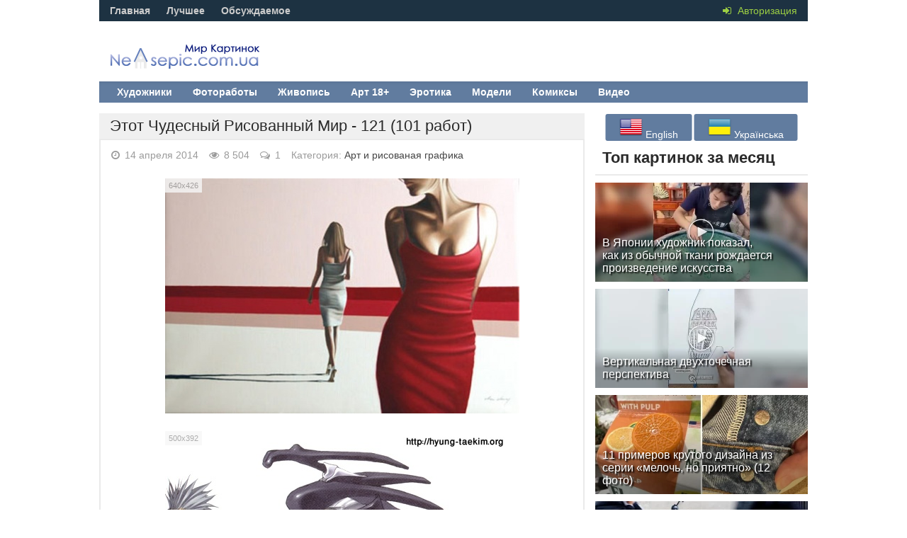

--- FILE ---
content_type: text/css
request_url: https://nevsepic.com.ua/templates/nevsepic/style/styles.css?v29
body_size: 9296
content:
@import "reset-settings.css" all;
.c1-item img, .c2-item img, .c3-item img, .s-img img, .top-img img, .rel-img img {
	width: 100%;
	min-height: 100%;
}
h1, h2, h3, .navigatorus a, .nav-label, .s-title, .s-desc, .ct-title span, .side-box-title, .top-title, .vote-title, .nav-item li:first-child a, .rel-title, .comm-title, .related-title, .add-com-but {
	font-family: Roboto, Helvetica, Arial, sans-serif;
	font-weight: 500;
}
.custom-box img, .custom-box a, .add-link, .show-login, .top-menu a, .ct-text, .main-menu a, .s-img, .s-title span, .top-img img, .top-title, .rel-img img, .rel-title, .add-com-but, button, .all-negative {
	transition: all .5s;
}
/* KARKAS
----------------------------------------------- */
.all-wrap {
	height: auto;
	width: 1000px;
	position: relative;
	margin: 0px auto;
}
.headus-wrap {
	width: 100%;
	position: relative;
}
.headus-wrap:before, .headus-wrap:after {
	content: "";
	width: 100%;
	position: absolute;
	left: 0;
	z-index: 50;
}
.headus-wrap:before {
	top: 0;
	background-color: #1d3242;
	height: 30px;
}
.head-font {
	color: #444
}
.vote-wrap {
	padding: 7px;
}
.headus-wrap:after {
	bottom: 0;
	background-color: #617C9F;
	height: 30px;
	box-shadow: inset 0 5px 10px -10px rgba(0,0,0,0.5);
}
.headus-box, .custom-box, .contentus-box, .bottomus-box, .footerus-box {
	width: 1000px;
	min-width: 320px;
	max-width: 1000px;
	margin: 0 auto;
	position: relative;
	z-index: 100;
}
.headus-box {
	height: 145px;
	z-index: 150;
}
.header_ads {
	max-width:1000px;
	margin:0 auto;
	padding-top:15px;
}
.tops {
	height: 45px;
	margin-bottom: 70px;
}
.navigatorus {
}
.custom-wrap {
	background-color: #FFF;
	width: 100%;
	padding: 5px 0;
}
.contentus-box {
	background-color: #FFF;
	margin: 15px auto;
	padding-right: 300px;
	min-height: 600px;
}
.contentus-left {
	width: 100%;
	float: left;
	padding-right: 15px;
}
.contentus-right {
	width: 300px;
	margin-right: -300px;
	float: right;
	padding-right: 0px;
}
.bottomus-wrap {
	width: 100%;
	background-color: #0996c9;
	padding: 30px 30px 10px 30px;
}
.footerus-wrap {
	width: 100%;
	background-color: #1d3242;
}
.frkl {
	margin: 15px 0 0 0;
	overflow: hidden;
}
.srkl {
	margin: 5 5 15px 0;
}
/* HEADER
----------------------------------------------- */
.logo-box {
	height: 100px;
	width: 300px;
	display: block;
	position: absolute;
	left: 0;
	top: 35px;
	background: url(/templates/nevsepic/images/logo.gif) no-repeat;
	overflow: hidden;
	text-indent: -1000px;
}
.top-custom-box {
	display: inline-block;
	width: 60%;
	height: 90px;
	position: absolute;
	right: 100px;
	top: 60px;
}
.ct-item {
	width: 30%;
	float: right;
	margin-left: 3%;
}
.ct-date {
	font-style: italic;
	color: #fff;
}
.ct-text {
	display: block;
	color: #fff;
}
.ct-title {
	margin: 5px 0 10px 0;
	height: 40px;
	overflow: hidden;
}
.ct-title span {
	font-size: 14px;
	border-bottom: 1px dotted rgba(255,255,255,0.5);
}
.ct-link {
	font-style: italic;
	color: #fff !important;
}
.ct-text:hover {
	color: #76e4fd;
}
.show-login {
	display: inline-block;
	height: 40px;
	line-height: 30px;
	color: #9cce43;
	font-size: 14px;
	cursor: pointer;
	float: right;
	margin-right: 15px;
}
.show-login i {
	margin-right: 5px;
}
.show-login:hover {
	color: #dcfba4;
}
.soci-top {
	display: inline-block;
	margin: 5px 15px 0 15px;
	float: right;
}
.soci-top a {
	display: inline-block;
	float: left;
	margin: 0 5px;
}
.soci-top a img {
	display: block;
	width: 23px;
	height: 23px;
	border-radius: 0;
	margin-top: -2px;
}
.soci-top a:hover img {
	transform: scale(1.1);
}
.top-menu {
	float: left;
	line-height: 10px;
	padding-top: 10px;
}
.top-menu li {
	padding: 0 5px;
	display: inline-block;
	margin-left: 10px;
		font-size: 14px;
/*	text-transform: capitalize;*/
	font-weight: bold;
padding-bottom: 4px;
}
.top-menu li:last-child {
	padding-right: 0;
}
.top-menu a {
	color: #ccc;
	text-decoration: none;
}
.top-menu li a.active                {
border-bottom: 3px solid #A0B0C5;padding-bottom: 4px; }

.top-menu a:hover {
	color: #fff;
	text-decoration: none;
}
.top-menu2 {
	
	float: left;
	line-height: 10px;
	padding-top: 10px;
	margin-top: 30px;
margin-left: -302px;
background: rgb(29, 50, 66) none repeat scroll 0% 0%;
border-radius: 5px;
padding: 10px 10px 8px 0px;
opacity: 0.7;
}
.top-menu22 {
	position: absolute;
left: 305px;
top: 5px;
}
.top-menu2 li {

	padding: 0 5px;
	display: inline-block;
	margin-left: 10px;
		font-size: 14px;
/*	text-transform: capitalize;*/
	font-weight: bold;
}

.top-menu2 li a.active                {
border-bottom: 3px solid #A0B0C5;padding-bottom: 3px; }

.top-menu2 a {
	color: #fff;
	text-decoration: none;
}
.top-menu2 a:hover {
	color: #A0B0C5;
	text-decoration: none;
}
.nav-label {
	display: inline-block;
	float: left;
	padding: 0 15px;
	line-height: 30px;
	background-color: #F4DF54;
	font-size: 14px;
	text-transform: capitalize;
	font-weight: bold;
	width: 115px;
}
/* MAIN MENU
----------------------------------------------- */
.main-menu {
	text-align: right;
	float: left;
	display: inline-block;
	margin-left: 10px;
}
.main-menu > li {
	display: inline-block;
	position: relative;
	border-left: 0;
	border-right: 0;
	margin-right: -4px;
}
.main-menu li a {
	display: block;
	line-height: 30px;
	padding: 0 15px;
	color: #fff;
	font-size: 14px;
/*	text-transform: capitalize;*/
	font-weight: bold;
}
.main-menu li a:hover {
	color: #fff;
}
.hidden-menu {
	background-color: #0996c9;
	width: 200px;
	top: 30px;
	left: 0;
	position: absolute;
	z-index: 9999;
	display: none;
	border-radius: 0;
	text-align: left;
}
.hidden-menu li, .hidden-menu li a {
	display: block;
	color: #fff;
	line-height: 30px;
	font-size: 12px;
}
.hidden-menu li {
	border-bottom: 1px dashed #5fb6ef;
}
.hidden-menu li a:hover {
	background-color: #617C9F;
	color: #fff;
}
.menuactive > a, li.menuactive > a:hover, .main-menu > li > a:hover {
	color: #76e4fd !important;
}
.main-menu > li:last-child:after, .show-menu {
	display: none;
}
.submenu:after {
	top: 50%;
	left: 3px;
	border: solid transparent;
	content: " ";
	height: 0;
	width: 0;
	position: absolute;
	pointer-events: none;
	border-color: rgba(255, 255, 255, 0);
	border-top-color: #fff;
	border-width: 4px;
	margin-top: -2px;
}
/* MAIN CUSTOM
----------------------------------------------- */
.c1-item {
	float: left;
	width: 40%;
	height: 300px;
	position: relative;
	overflow: hidden;
}
.c1-text {
	display: block;
	width: 100%;
	height: 100%;
	position: absolute;
	left: 0;
	top: 0;
	background: linear-gradient(to bottom, rgba(0,57,167,0.65) 0%, rgba(0,57,167,0) 100%);
	color: #FFF;
	padding: 30px;
}
.c1-cat {
	display: inline-block;
	background-color: #ffc00c;
	color: #000;
	text-transform: uppercase;
	font-size: 10px;
	padding: 5px 10px;
}
.c1-title {
	margin: 15px 0;
}
.c1-title span {
	font-size: 26px;
	line-height: 40px;
	border-bottom: 1px dotted rgba(255,255,255,0.5);
}
.c1-date {
	font-style: italic;
}
.c2-item {
	float: left;
	width: 30%;
	height: 150px;
	position: relative;
	overflow: hidden;
}
.c2-item img {
	margin-top: -10%;
}
.c2-text {
	display: block;
	width: 100%;
	height: 100%;
	position: absolute;
	left: 0;
	top: 0;
	background: linear-gradient(to bottom, rgba(0,0,0,0.65) 0%, rgba(0,0,0,0) 100%);
	color: #FFF;
	padding: 10px;
}
.c2-cat {
	display: inline-block;
	background-color: #9cce43;
	color: #000;
	text-transform: uppercase;
	font-size: 10px;
	padding: 5px 10px;
}
.c2-title {
	margin: 10px 0;
}
.c2-title span {
	font-size: 16px;
	border-bottom: 1px dotted rgba(255,255,255,0.5);
}
.c2-date {
	font-style: italic;
}
.c3-item {
	float: left;
	width: 20%;
	height: 150px;
	position: relative;
	overflow: hidden;
}
.c3-text {
	display: block;
	width: 100%;
	height: 100%;
	position: absolute;
	left: 0;
	top: 0;
	color: #FFF;
	padding: 10px;
}
.c4-text {
	background-color: rgba(113,29,4,0.5);
}
.c5-text {
	background-color: rgba(237,96,25,0.5);
}
.c6-text {
	background-color: rgba(5,165,223,0.5);
}
.c3-cat {
	display: inline-block;
	background-color: #ffc00c;
	color: #000;
	text-transform: uppercase;
	font-size: 10px;
	padding: 5px 10px;
}
.c3-title {
	margin: 10px 0;
}
.c3-title span {
	font-size: 16px;
	border-bottom: 1px dotted rgba(255,255,255,0.5);
}
.c3-date {
	font-style: italic;
}
.c2-title, .c3-title {
	height: 56px;
	overflow: hidden;
}
.c1-text:hover, .c2-text:hover, .c3-text:hover {
	color: #dcfba4;
}
.c1-item:hover img, .c2-item:hover img, .c3-item:hover img {
	transform: scale(1.1) rotate(-3deg);
}
/* SEARCH LINE
----------------------------------------------- */
.helping-line {
	border-bottom: 2px solid #EAEAEA;
	margin-bottom: 30px;
}
.helping-line > i {
	display: block;
	width: 50px;
	height: 50px;
	background-color: #9cce43;
	color: #FFF;
	text-align: center;
	line-height: 50px;
	float: left;
	font-size: 18px;
}
.add-link {
	display: block;
	font-size: 16px;
	background-color: #617C9F;
	color: #fff;
	text-align: center;
	float: right;
	height: 50px;
	line-height: 50px;
	width: 315px;
}
.add-link i {
	margin-right: 10px;
}
.add-link:hover {
	background-color: #0996c9;
	color: #FFF;
}
.search-wrap {
	position: relative;
float: left;
width: 100%;
margin: 7px;
}
.search-box {
	width: 100%;
	position: relative;
}
.search-box input, .search-box input:focus {
	width: 100%;
	height: 36px;
	line-height: 36px;
	padding: 0 80px 0 0;
	border-radius: 0px;
	background-color: #fff;
	color: #999;
	border: 0px solid #f0f0f0;
	box-shadow: inset 2px 2px 2px 0 rgba(0,0,0,0.0);
	float: right;
}
.search-box button {
	position: absolute;
	right: 0px;
	top: -1px;
	border-radius: 3px;
	padding: 0;
	background-color: #ffc00c;
	color: #444;
	text-align: center
	height: 50px;
	line-height: 50px;
width: 80px;
margin-right: 8px;
}
/* SHORTS
----------------------------------------------- */
.img-center img {text-align:center;}

.short {
	padding-bottom:25px;
	max-width:600px;
}
.shortlink {
	float:left;
	padding:10px;
margin-left: -10px;
margin-top: -7px;
}
.shorttext {
	float:right;
	color: #BDBDBD;
	font-size: 16px;
	text-align:right;
}
.shortcategory {
	float:left;
	color: #BDBDBD;
	font-size: 16px;
	padding-bottom: 15px;
	min-width: 300px;
}
.short a {
	color: #BDBDBD;
}
.short a:hover {
	color: #A0B0C5;
}
.shortrating{
	float:right;
	padding-right:25px;
}
.shortikus {
padding-bottom: 10px;
}
.shortikus.all-negative {
	opacity: 0.5;
}
.shortikus.all-negative:hover {
	opacity: 1;
}
.s-img {
	float: left;
display: block;
border-radius: 5px;
text-align: center;
overflow: hidden;
position: relative;
}
.s-img img {
border-radius: 5px;
width: 600px;
}
.s-img:hover {
	opacity: 1;
}
.s-date {
	display: inline-block;
	background-color: #ffc00c;
	color: #000;
	text-transform: uppercase;
	font-size: 10px;
	padding: 5px 10px;
	position: absolute;
	left: 0;
	top: 0;
	border-radius: 0 0 5px 0;
}
.s-views-short {
	display: inline-block;
	background-color: #ffc00c;
	color: #000;
	text-transform: uppercase;
	font-size: 10px;
	padding: 5px 10px;
	position: absolute;
	right: 0;
	top: 0;
	border-radius: 0px 0px 0px 5px;
}
.s-views-short-related {
    display: inline-block;
    background-color: #FFC00C;
    color: #444;
    text-transform: uppercase;
    font-size: 10px;
    padding: 5px 10px;
    position: absolute;
right: 30px;
top: 20px;
    border-radius: 0px 5px 0px 5px;
}
.s-rating {
	display: inline-block;
	background-color: #9cce43;
	color: #fff;
	font-size: 18px;
	padding: 5px 10px;
	position: absolute;
	right: 0;
	top: 0;
	border-radius: 0px 5px 0px 5px;
}
.s-allow18 {
	background: url('../images/18_50_50_3.png');
	padding: 5px 10px;
	position: absolute;
	left: 25px;
	top: 25px;
	width:50px;
	height:50px;
}
#li-menu {
	color:#FFC00C;
}
.s-full-link {
	display: inline-block;
	background-color: #617C9F;
	color: #fff;
	font-size: 18px;
	padding: 5px 10px;
	border-radius: 5px;
}
.s-comment-link {
	display: inline-block;
	background-color: #FFC00C;
	color: #fff;
	font-size: 18px;
	padding: 5px 10px;
	border-radius: 5px;
}
.shortlink a {
	color: #fff;
	/*background-color: #617C9F;*/
}
.shortlink a:hover {
	color: #fff;
	/*background-color: #A0B0C5;*/
	opacity: 0.7;
}
.s-comment-link a {
	color: #fff;
	background-color: #617C9F;
}
.s-comment-link a:hover {
	color: #fff;
	background-color: #A0B0C5;
}
.s-rating-plus {
	display: inline-block;
	background-color: #9cce43;
	color: #fff;
	font-size: 18px;
	padding: 5px 10px;
	position: absolute;
	left: 0;
	bottom: 0;
}
.s-rating-minus {
	display: inline-block;
	background-color: #F00;
	color: #fff;
	font-size: 18px;
	padding: 5px 10px;
	position: absolute;
	left: 0;
	bottom: 0;
}
.s-rating.s-negative {
	background-color: #ed6037;
}
.s-rating i {
	margin-right: 3px;
}
.s-text {
	width: 100%;
	float: right;
padding-bottom: 10px;
}
.s-title {
	display: block;
}
.s-title span {
	font-size: 28px;
	color: #2A2A2A;
}
.s-title:hover span {
	color: #049bfa
}
.s-info {
	height: 30px;
	line-height: 30px;
	font-size: 12px;
	margin: 5px 0;
}
.s-views, .s-comms {
	display: inline-block;
	float: left;
	color: #8c8c8c;
	font-style: italic;
	margin-right: 15px;
}
.s-info i {
	margin-right: 3px;
	color: #9cce43;
}
.s-desc {
	color: #5c5c5c;
	font-size: 16px;
	line-height: 21px;
}
.s-desc a {
	text-decoration: underline;
	display: block;
	margin-top: 5px;
}
.s-desc a:hover {
	text-decoration: none;
}
.s-text .full-info {
	display: inline-block;
	float: right;
}
.shortikus2 {
	padding-left: 0;
	width: 48.3%;
	display: inline-block;
	vertical-align: top;
	height: 370px;
}
.shortikus2 .s-img {
	height: 250px;
	width: 100%;
	margin-left: 0;
	float: none;
}
.shortikus2 .s-img img {
	width: 100%;
	max-width: 100%;
	margin-left: 0;
}
.shortikus2 .s-text {
	float: none;
	padding-left: 0;
	padding-top: 15px;
}
.shortikus2 .s-title {
	height: 75px;
	overflow: hidden;
}
.shortikus3 {
	margin-left: 2.8%;
}
}
/* SPEEDBAR
----------------------------------------------- */
.separator {
    width: 80px;
    margin: 0 auto;
    color: #dcdcdc;
	clear: both;
	padding-top: 10px;
	padding-bottom: 20px;
}

i.fa.fa-circle {
    padding-right: 10px;
    font-size: 12px;
}
.speedbar {
	font-size: 14px;
	color: #5c5c5c;
	white-space: nowrap;
	overflow: hidden;
	text-overflow: ellipsis;
}
.speedbar i {
	color: #007ac2;
	font-size: 18px;
	margin-right: 5px;
}
.speedbar a:hover {
	text-decoration: underline;
}
/* RIGHT SIDE
----------------------------------------------- */
.side-box-title {
	font-size: 20px;
	padding: 10px;
	padding-left: 20px;
	margin-top: 10px;
	border-bottom: 2px solid #EAEAEA;
	background-color: #f0f0f0;
}
.side-box-cont {

	padding: 10px;
}

#vk_groups, #vk_groups iframe {
	width: 100% !important;
}
/* SEO DESCRIPTION AND BOTTOM
----------------------------------------------- */
.site-desc {
	padding-bottom: 15px;
	font-size: 12px;
	color: #fff;
}
.site-desc h1, .site-desc h2, .site-desc h3 {
	font-size: 18px;
	color: #fff;
	text-transform: uppercase;
	margin-bottom: 10px;
	font-weight: 700;
}
.site-desc h1 span, .site-desc h2 span, .site-desc h3 span {
	color: #ffc00c;
}
.site-desc p {
	margin-bottom: 5px;
	margin-right: 60px;
}
.nav-map {
}
.nav-map-col {
	width: 20%;
	padding-right: 20px;
	float: left;
}
.nav-item {
	display: block;
	margin-bottom: 10px;
}
.nav-item li a {
	color: #fff;
	display: block;
	line-height: 20px;
	font-size: 14px;
}

.nav-item li a:hover {
	text-decoration: underline;
}
/* FOOTER
----------------------------------------------- */
.footerus-box {
	color: #ccc;
	padding: 15px 300px 10px 30px;
}
.footerus-box a {
	color: #9cce43;
	text-decoration: underline;
	font-weight: bold;
}
.footerus-box a:hover {
	color: #9cce43;
	text-decoration: none;
}
.footerus-box p {
	width: 100%;
	color: #ccc;
	margin-bottom: 10px;
}
.counts {
	position: absolute;
	right: 15px;
	top: 25px;
}
.counts li {
	display: inline-block;
	width: 88px;
	height: 31px;
	margin-right: 10px;
}
/* RATING V2
----------------------------------------------- */
/* .full-rating {
	display: inline-block;
	float: right;
	margin-top: 10px;
}
.full-rating > a {
	display: inline-block;
	margin-left: 3px;
}
.full-rating i {
	display: inline-block;
	color: #fff;
	width: 32px;
	text-align: center;
	border: 1px solid #9cce43;
	background-color: #9cce43;
	border-radius: 3px;
	line-height: 29px;
}
.full-rating a:nth-child(3) i {
	color: #fff;
	border: 1px solid #ed6037;
	background-color: #ed6037;
}
.full-rating > span {
	display: inline-block;
	position: relative;
	background-color: #FFF;
	border: 1px solid #617C9F;
	padding: 0 10px;
	border-radius: 3px;
	min-width: 32px;
	margin-right: 7px;
	line-height: 28px;
}
.full-rating > span:after, .full-rating > span:before {
	left: 100%;
	top: 50%;
	border: solid transparent;
	content: " ";
	height: 0;
	width: 0;
	position: absolute;
	pointer-events: none;
}
.full-rating > span:after {
	border-color: rgba(255, 255, 255, 0);
	border-left-color: #fff;
	border-width: 6px;
	margin-top: -6px;
}
.full-rating > span:before {
	border-color: rgba(222, 222, 222, 0);
	border-left-color: #617C9F;
	border-width: 7px;
	margin-top: -7px;
}
.full-rating > span > span {
	color: #94bee6;
}
.full-rating > span > span.ratingzero {
	color: #444444;
}
.full-rating > span > span.ratingtypeplus {
	color: #06b601;
}
.full-rating > span > span.ratingplus {
	color: #06b601;
}
.full-rating > span > span.ratingminus {
	color: red;
}
.frating-stars {
	display: inline-block;
	position: relative;
	top: 3px;
} */


.full-rating {
	display: inline-block;
	float: right;
	margin-top: 11px;
}
.full-rating > a {
	display: inline-block;
	margin-left: 3px;
}
.full-rating i {
	display: inline-block;
	color: #fff;
	width: 32px;
	text-align: center;
	background-color: #9cce43;
	border-radius: 3px;
	line-height: 30px;
}
.full-rating a:nth-child(3) i {
	color: #fff;
	background-color: #ed6037;
}
.full-rating > span {
	/*	display: inline-block;
	position: relative;
	background-color: #FFF;
	border: 1px solid #617C9F;
	padding: 0 10px;
	border-radius: 3px;
	min-width: 32px;
	margin-right: 7px;
	line-height: 28px;*/
	padding-left: 8px;
}
.full-rating > span:after, .full-rating > span:before {
	left: 100%;
	top: 50%;
	border: solid transparent;
	content: " ";
	height: 0;
	width: 0;
	position: absolute;
	pointer-events: none;
}
.full-rating > span:after {
	border-color: rgba(255, 255, 255, 0);
	border-left-color: #fff;
	border-width: 6px;
	margin-top: -6px;
}
.full-rating > span:before {
	border-color: rgba(222, 222, 222, 0);
	border-left-color: #617C9F;
	border-width: 7px;
	margin-top: -7px;
}
.full-rating > span > span {
	color: #94bee6;
}
.full-rating > span > span.ratingzero {
	/*color: #444444;*/
	margin-left: -17px;
	opacity: 0;
}
.full-rating > span > span.ratingtypeplus {
	color: #06b601;
}
.full-rating > span > span.ratingplus {
	color: #008000;
}
.full-rating > span > span.ratingminus {
	color: red;
}
.frating-stars {
	display: inline-block;
	position: relative;
	top: 3px;
}

/* FULL STORY
----------------------------------------------- */
.f-page-top {
	/* padding-top: 5px;
*/
}
.f-page-head {
	padding: 5px 5px 5px 15px;
	border-bottom: 2px solid #EAEAEA;
	background-color: #f0f0f0;
	display: inline-block;
	width: 100%;
}
.f-page-title {
	position: relative;
	float: left;
}
.f-page-title h1 {
	font-size: 22px;
	margin: 0px 0px 0px;
	font-family: "Arial", Arial, sans-serif;
}
.f-page-rating {
	float: right;
	font-size: 26px;
	margin-top: -3px;
}
.full-subinfo {
	height: 30px;
	line-height: 29px;
	position: relative;
	font-size: 14px;
	margin-bottom: 15px;
	margin-top: -4px;
}
.f-top-info {
	padding-top: 8px;
	margin-bottom: 0;
	border-left: 2px solid #EAEAEA;
	border-right: 2px solid #EAEAEA;
	padding-left: 15px;
}
.full-date, .full-comms {
	display: inline-block;
	float: left;
	color: #9b9b9b;
}
.full-date i, .full-comms i {
	margin-right: 3px;
}
.full-comms {
	margin-left: 15px;
}
.full-share {
	display: inline-block;
	float: left;
	height: 30px;
	position: relative;
}
.full-info {
	font-size: 14px;
	border-top: 2px solid #EAEAEA;
	padding-top: 10px;
	margin-left: -15px;
	margin-right: -15px;
	padding-left: 10px;
}
.full-info > div {
	display: inline-block;
	float: left;
	margin-right: 5px;
	height: 30px;
	line-height: 30px;
}
.full-info i {
	color: #617C9F;
	margin-right: 5px;
	border: 1px solid #617C9F;
	border-radius: 3px;
	width: 30px;
	text-align: center;
	line-height: 28px;
}
.full-info2 i {
	color: #617C9F;
	margin-right: 5px;
	border: 0px solid #617C9F;
	border-radius: 3px;
	width: 30px;
	text-align: center;
	line-height: 28px;
	font-size: 18px;
}
.f-compl, .f-edit {
	float: right !important;
	color: #444;
}
.full-info a {
	color: #444;
}
.full-text embed, .full-text object, .full-text video, .full-text iframe, .full-text frame {
	width: 100% !important;
	height: 400px;
}
.full-text {
	color: #5C5C5C;
	font-size: 17px;
	font-family: "Arial", Arial, sans-serif;
	border-left: 2px solid #EAEAEA;
	border-right: 2px solid #EAEAEA;
	border-bottom: 2px solid #EAEAEA;
	padding: 15px 15px 10px 15px;
}
.full-text img {

	max-width: 100%;
	text-align: center;
}
.full-text h2, .full-text h3 {
	font-size: 20px;
}
.full-text h4, .full-text h5 {
	font-size: 18px;
}
.full-text p {
	margin-bottom: 15px;
}
.full-text ul, .full-text ol, .full-text h2, .full-text h3, .full-text h4, .full-text h5 {
	margin: 0;
}
.full-text ul li {
	list-style: disc;
	margin-left: 40px;
}
.full-text ol {
	counter-reset: li;
	padding: 0;
	list-style: none;
	margin-left: 25px;
}
.full-text ol li {
	position: relative;
	margin: 0 0 5px 0;
	padding-left: 30px;
	min-height: 20px;
}
.full-text ol li:before {
	content: counter(li);
	counter-increment: li;
	font-size: 11px;
	position: absolute;
	top: 0px;
	left: 0;
	width: 20px;
	height: 20px;
	line-height: 20px;
	text-align: center;
	color: #fff;
	background: #617C9F;
	font-weight: bold;
	border-radius: 50%;
}
.full-text table {
	width: 100%;
	text-align: left;
}
.full-text table tr td {
	padding: 10px;
	border: 1px solid #ccc;
	font-size: 12px;
}
.full-text table tr:nth-child(1) {
	background-color: #617C9F !important;
	color: #FFF;
	font-size: 14px !important;
}
.full-text table tr:nth-child(2n+1) {
	background-color: #f9f9f9;
}
.dcont {
	border: 1px solid #e3e3e3;
	padding: 0 15px 15px 15px;
	margin: 20px 0;
	line-height: 20px;
}
.polltitle {
	display: block;
	padding: 5px 15px;
	margin: 0 -15px 15px -15px;
	font-size: 18px;
	background-color: #f5f5f5;
	line-height: normal;
}
.full-taglist {
	margin: 10px 0 20px 0;
	font-size: 11px;
}
.full-taglist-t {
	margin-bottom: 5px;
	font-weight: bold;
}
.full-taglist a:hover {
	text-decoration: underline;
}
.full-nav {
	text-align: center;
	margin-bottom: 20px;
}
.full-nav a {
	color: #06c;
	text-decoration: none;
}
.full-nav a:hover {
	color: #06c;
	text-decoration: underline;
}
.full-nav-pages {
	margin: 0 15px;
}
.full-nav-pages span, .full-nav-pages a {
	display: inline-block;
	margin: 0 5px;
}
.ratingplus {
	color: green;
}
.ratingminus {
	color: red;
}
.footer18 {
    background: url(https://nevseoboi.com.ua/templates/nnevseoboi/images/18ico.png) no-repeat;
    height: 32px;
    font-size: 14px;
    left: 100px;
}
.footer18text {
    padding-left: 30px;
    padding-top: 4px;
    display: inline-block;
}

/* RELATED
----------------------------------------------- */
.related-wrap {
	margin: 15px 0;
}
.related-wrap2 {
	width: 100%;
	margin: 0px 0px 15px 0px;
}
.related-title {
	font-size: 24px;
}
.related-box {
	margin-right: -40px;
}
.rel-item {
	display: block;
	padding: 10px 10px 0 105px;
	float: left;
	width: 33%;
	height: 80px;
}
.top-item {
	display: block;
	padding: 10px 10px 0 105px;
	float: left;
	width: 100%;
	height: 80px;
}
.rel-img {
	float: left;
	width: 105px;
	height: 70px;
	margin-left: -105px;
	overflow: hidden;
}
.rel-text {
	float: right;
	width: 100%;
	padding-left: 10px;
	color: #CCEAEE;
	text-shadow: 2px 2px 2px #000;
}
.rel-title {
	color: #fff;
	font-size: 16px;
}
.rel-item:hover .rel-title {
	color: #fff;
}
.rel-item:hover img {
	transform: scale(1.05);
	border-radius: 6px;
}
.rel-item, .rel-item {
	padding: 20px 30px 10px 0;
	position: relative;
	height: 200px;
}
.top-item {
	padding: 0px 0px 10px 0;
	position: relative;
	height: 150px;
}
.rel-item .rel-img, .rel-item .rel-img, .top-item .rel-img {
	float: none;
	width: 100%;
	height: 100%;
	margin-left: 0;
}
.rel-item .rel-text, .rel-item .rel-text {
	float: none;
	padding: 10px;
	margin-bottom: 10px;
	color: #fff;
	background: linear-gradient(to top, rgba(0, 0, 0, 0.35) 50%, transparent 100%) repeat scroll 0% 0%;
	position: absolute;
	left: 0;
	bottom: 0;
	right: 30px;
	width: auto;
}
.top-item .rel-text {
	float: none;
	padding: 10px;
	margin-bottom: 10px;
	color: #fff;
	background: linear-gradient(to top, rgba(0, 0, 0, 0.35) 50%, transparent 100%) repeat scroll 0% 0%;
	position: absolute;
	left: 0;
	bottom: 0;
	right: 0px;
	width: auto;
	/* border-radius: 5px; */
}
.rel-item .rel-title, .rel-item .rel-title, .top-item .rel-title {
	color: #fff;
	font-size: 16px;
}
/* COMMENTS
----------------------------------------------- */
.comments-wrap {
}
.comm-title {
	margin: 10px 10px 5px;
	font-size: 24px;
	border-bottom: 4px solid #B6B6B6;
}
.comm-number {
	font-size: 24px;
	color: #008000;
}
.comm-item {
	padding: 10px 10px 10px 90px;
	border-bottom: 1px solid #EDEDED;
}
.comm-left {
	float: left;
	margin-left: -80px;
	width: 75px;
margin-top: 5px;
}
.comm-right {
	float: right;
	width: 100%;
}

.comm-av img {
	width: 100%;
	min-height: 100%;
	border-radius: 5px;
}
.comm-group-mark {
	padding: 3px;
	text-align: center;
	font-size: 10px;
	font-weight: normal !important;
	margin-top: 5px;
	background-color: #f0f0f0;
	color: #444;
	overflow: hidden;
}
.comm-admin {
	background-color: #d60505;
	color: #fff;
}
.comm-admin span, .comm-jour span {
	color: #fff !important;
}
.comm-jour {
	background-color: #1ca101;
	color: #fff;
}
.comm-user {
	background-color: #309;
	color: #fff;
}
.comm-top-info {
	height: 20px;
	line-height: 20px;
}
.comm-id, .comm-author, .comm-author-guest, .comm-date {
	float: left;
	color: #CECECE;
	font-size: 10px;
	display: inline-block;
	margin-left: 10px;
}
.comm-author {
	font-size: 16px;
	font-weight: bold;
	color: #617C9F;
}
.comm-author a {
	color: #617C9F;
}
.comm-author:after {
	content: "";
	width: 7px;
	height: 7px;
	border-radius: 50%;
	display: inline-block;
	margin-left: 7px;
	background-color: #888;
	position: relative;
	top: -2px;
}
.status-online:after {
	background-color: #3C0;
}
.comm-author-guest {
	font-size: 16px;
	font-weight: bold;
	color: #617C9F;
}
.comm-author-guest a {
	color: #617C9F;
}
.comm-author-guest:after {
	content: "";
	width: 0px;
	height: 0px;
	border-radius: 50%;
	display: inline-block;
	margin-left: 7px;
	background-color: none;
	position: relative;
	top: -2px;
}
.status-online:after {
	background-color: #3C0;
}
.comm-text {
	min-height: 47px;
	padding: 5px 0px;
	margin: 5px 10px 5px;
	color: #333;
	font-size: 17px;
	line-height: 1.3;
}
.signature {
	font: italic 11px Georgia, "Times New Roman", Times, serif;
	padding: 10px 0;
	border-top: 1px dashed #e3e3e3;
}
.comm-bottom-info {
	color: #9B9B9B;
}
.comm-bottom-info ul {
	text-align: right;
}
.comm-bottom-info ul li {
	display: inline-block;
	margin-left: 10px;
}
.comm-bottom-info ul li a {
	font-size: 15px;
	color: #CECECE;
}
.comm-bottom-info ul li:first-child {
	float: left;
}
.comm-bottom-info ul li:first-child img {
	margin-right: 5px;
}
.comm-author a:hover, .comm-bottom-info ul li a:hover {
	text-decoration: underline;
}
.comm-rate {
	float: right;
	position: relative;
	line-height: 26px;
	border-radius: 3px;
}
.comm-rate span.ratingtypeplusminus {
	display: block;
	padding: 0 30px;
	background-color: #fff;
	color: #444;
	font-weight: bold;
	background: linear-gradient(to bottom, #fff 0%, #f0f0f0 100%);
}
.comm-rate a {
	display: block;
	width: 22px;
	height: 22px;
	position: absolute;
	top: 2px;
	left: 2px;
	text-align: center;
	line-height: 22px;
	font-size: 18px;
	background-color: #61b804;
	color: #fff;
	border-radius: 3px;
	background: linear-gradient(to bottom, #97d624 0%, #7cbc0a 100%);
}
.comm-rate a:last-child {
	left: auto;
	right: 2px;
	line-height: 20px;
	background-color: #ec000b;
	background: linear-gradient(to bottom, #ff3019 0%, #cf0404 100%);
}
.comm-rate a:hover {
	opacity: 0.7;
}
.comm-rate > span > span.ratingzero {
	color: #444444;
}
.comm-rate > span > span.ratingtypeplus {
	color: #06b601;
}
.comm-rate > span > span.ratingplus {
	color: green;
}
.comm-rate > span > span.ratingminus {
	color: red;
}
.pos-comm {
	background-color: #e5f7e5;
}
.neg-comm {
	background-color: #f7e5e6;
}
.add-com {
	padding: 15px 0;
}
.add-com-but {
	display: inline-block;
	font-size: 18px;
	padding: 0 15px;
	text-align: center;
	text-transform: uppercase;
	border-radius: 0px;
	line-height: 40px;
	cursor: pointer;
	background-color: #617C9F;
	color: #fff;
}
.add-com-but:hover {
	background-color: #0996c9;
	color: #FFF;
}
#addcform {
	display: none;
	margin: 20px 0;
}
.mass_comments_action {
	height: 1%;
	text-align: right;
	padding: 5px 15px;
	background-color: #f6f6f6;
	margin: 20px 0 0 0;
}
.mass_comments_action .bbcodes {
	margin-bottom: 0
}
/* GO TOP BUTTON */
.gotop {
	position: fixed;
	width: 40px;
	height: 40px;
	right: 0px;
	bottom: 0px;
	display: block;
	background: url('../images/gotop.png') no-repeat;
	z-index: 9998;
	display: none;
	opacity: 0.8;
}
/* LOGIN
----------------------------------------------- */
.overlay {
	display: none;
	position: fixed;
	top: 0;
	bottom: 0;
	right: 0;
	left: 0;
	z-index: 8888;
	width: 100%;
	height: 100%;
	background-color: rgba(0,0,0,0.7);
}
.overlay-close {
	cursor: pointer;
	position: absolute;
	right: 5px;
	top: 8px;
	width: 30px;
	height: 30px;
	color: #ec3204;
	font-size: 24px !important;
	text-align: center;
	line-height: 30px !important;
}
#loginbox {
	background: #fff;
	width: 320px;
	margin-left: -160px;
	min-height: 150px;
	overflow: hidden;
	position: absolute;
	z-index: 9999;
	left: 50%;
	top: 20%;
	line-height: normal;
	border-radius: 3px;
}
.login-title, .log-register, .login-avatar {
	background-color: #f5f5f5;
	padding: 15px 20px;
	font-size: 16px;
	position: relative;
}
.login-form ul {
	padding: 20px;
}
.login-form li {
	margin-bottom: 20px;
}
.login-form ul li label {
	display: inline-block;
	margin-bottom: 5px;
}
.login-form ul li input {
	display: block;
	height: 40px;
	line-height: 40px;
	border-radius: 3px;
	border: 1px solid #e3e3e3;
	width: 100%;
	padding: 0 10px;
}
.login-form ul li a {
	float: right;
}
.log-check {
	padding: 0 20px;
	line-height: 40px;
	margin-bottom: 20px;
}
.log-check input, .log-check label {
	float: left;
	display: inline-block;
	font-size: 10px;
}
.log-check input {
	display: none;
}
.log-check input + label:before {
	width: 20px;
	height: 20px;
	margin-right: 5px;
	cursor: pointer;
	border-radius: 3px;
	border: 1px solid #e3e3e3;
	content: "";
	float: left;
	position: relative;
	top: 8px;
}
.log-check input:checked + label:before {
	background-color: #D80306;
}
.log-check button {
	float: right;
}
.log-register, .login-avatar {
	display: block;
	background-color: #0996c9;
	color: #fff !important;
	text-align: center;
}
.avatar-box {
	width: 70px;
	height: 70px;
	overflow: hidden;
	border-radius: 35px;
	float: left;
}
.avatar-box img {
	width: 100%;
	min-height: 100%;
}
.name-box {
	float: left;
	padding-left: 20px;
	line-height: 70px;
	font-size: 20px;
	position: relative;
}
.name-box a {
	color: #fff;
	font-size: 12px;
	border-bottom: 1px dotted #fff;
	line-height: 14px;
	position: absolute;
	left: 20px;
	bottom: 5px;
}
.login-menu li a {
	display: block;
	height: 36px;
	line-height: 36px;
	padding: 0 20px;
	border-left: 5px solid transparent;
}
.login-menu li a:hover, .login-menu li:nth-child(2) a {
	background-color: #f5f5f5;
	border-color: #9cce43;
}
.login-menu li:last-child a {
	background-color: #0996c9;
	color: #fff;
}
.sociallogin {
	height: auto;
}
.sociallogin a {
	float: left;
	margin: 0 5px 10px 5px;
}
/* RESIZE
----------------------------------------------- */
.show-menu {
	display: none;
}
.picture {
	position: relative;
	display: block;
	margin: 0px;
	text-align: center;
}
.picture IMG {
	margin: 0px !important;
}
.picture .resolution {
	font-size: 8pt;
	line-height: 10px;
	position: absolute;
	top: 0px;
	background: #f7f7f7;
	opacity: 0.8;
	filter: alpha(opacity=50);
	padding: 5px;
	color: #999;
}
/* attach
----------------------------------------------- */
.quote_atach {
	background: url("../images/lines6.jpg") repeat scroll 0 0 transparent;
	border-bottom: 2px solid #EAEAEA;
	border-top: 2px solid #EAEAEA;
	padding: 10px 0px;
	text-align: center;
	margin-left: -15px;
	margin-right: 15px;
	margin-right: -15px;
}
.attachment {
	color: #454444;
	font-size: 12px;
	align: center;
}
/*block*/

.nvd-video {
	overflow: hidden;
	margin: 0 0 15px -5px;
}
.nvd-video ul {
	float: left;
	margin: 0 0 0 12px;
}
.nvd-video li {
	list-style: none;
	width: 325px;
	padding: 0 0 12px;
}
.nvd-video a {
	display: block;
	position: relative;
	overflow: hidden;
}
.nvd-video img {
	display: block;
	width: 260px;
}
.nvd-video2 {
	overflow: hidden;
}
.top-content {
	overflow: hidden;
	padding-top:10px;
	}
.nvd-video2 ul {
	float: left;
	margin: 0 0 0 0px;
}
.nvd-video2 li {
	list-style: none;
	width: 260px;
	padding: 0 0 10px;
}
.nvd-video2 a {
	display: block;
	position: relative;
	overflow: hidden;
}
.nvd-video2 img {
	display: block;
	width: 260px;
	border-radius: 5px;
}
.nvd-video3 {
	overflow: hidden;
	margin: 0 0 15px -5px;
}
.nvd-video3 ul {
	float: left;
	margin: 0 0 0 12px;
}
.nvd-video3 li {
	list-style: none;
	width: 325px;
	padding: 0 0 12px;
}
.nvd-video3 a {
	display: block;
	position: relative;
	overflow: hidden;
}
.nvd-video3 img {
	display: block;
	width: 325px;
	height: 184px;
}
.nvd-video-block {
	overflow: hidden;
	margin: 0 0 15px -5px;
}
.nvd-video-block ul {
	float: left;
	margin: 0 0 0 12px;
}
.nvd-video-block li {
	list-style: none;
	width: 240px;
	padding: 0 0 12px;
}
.nvd-video-block a {
	display: block;
	position: relative;
	overflow: hidden;
}
.nvd-video-block img {
	display: block;
	width: 240px;
}
.nvd-video-info {
	position: absolute;
	bottom: 0;
	display: block;
	font-size: 14px;
	color: #fff;
	padding: 1px 10px 5px;
	width: 100%;
	background: #000;
	background: rgba(0,0,0,0.3);
	border-radius: 0 0 5px 5px;
}
.nvd-video-info-title {
	font: 15px/1.3 Helvetica, Arial, sans-serif;
	font-weight: bold;
	display: block;
	padding: 0 5 0px;
	text-shadow: 1px 1px 1px #000;
}
.nvd-video-info-category {
	padding: 0 5 0;
	font-size: 11px;
	text-transform: lowercase;
}
.nevsedoma-last, .nevsedoma-lastmix {
font-family: Tahoma, Arial, sans-serif height: 26px;
	border-radius: 2px;
	clear: both;
	background: rgba(0,0,0,0.1) scroll left top;
	padding: 5px 5px 7px 12px;
	margin: 10px 10px 10px 6px;
}
.b-share_last {
	color: #315378;
	font-size: 14px;
	font-weight: bold;
	line-height: 26px;
}

@media screen and (max-width: 1220px) {
.headus-box, .custom-box, .contentus-box, .bottomus-box, .footerus-box {
	max-width: 1000px;
}
.tops {
	padding: 0 10px;
}
.logo-box {
	left: 10px;
}

.custom-wrap {
	padding: 5px 10px;
}
.c2-item img {
	margin-top: 0;
}
.s-title h2 {
	font-size: 20px;
}
.shortikus2 {
	height: 290px;
}

.shortikus2 .s-title {
	height: 50px;
}
}

@media screen and (max-width: 950px) {
.headus-box, .custom-box, .contentus-box, .bottomus-box, .footerus-box {
	max-width: 768px;
}
.f-page-head {
	padding: 0px 0px 0px 0px;
	border-bottom: 0px;
	background-color: #ffffff;
	display: inline-block;
	width: 100%;
}    
.f-top-info {
	border-left: 0px;
	border-right: 0px;
	padding-left: 0px;
}
.full-text {
	border-left: 0px;
	border-right: 0px;
	border-bottom: 0px;
    padding: 0px;
}
.full-info {
	border-top: 0px;
}
.all-wrap {
	height: auto;
	width: 100%;
	margin: 0;
}
.headus-box {
	height: 140px;
	background-image: none;
}
.header_ads {
	max-width:100%;
	margin: 0 auto;
	padding-top:15px;
}
.tops {
	margin-bottom: 65px;
}
.top-custom-box {
	right: 140px;
top: 55px;
}
.contentus-box {
	padding-right: 0;
}
.contentus-right {
	width: 100%;
	margin-right: 0;
	padding: 0 10px;
}

.helping-line {
	margin-right: 0;
}
.top-menu {
	display: none;
}
.logo-box {
	/* display:none; */
	top: 32px;
}
.ct-item {
	width: 31.5%;
	float: right;
	margin-right: 1.5%;
	margin-left: 0;
}
.c1-item {
	width: 66.66%;
	height: 300px;
}
.c2-item {
	width: 33.33%;
	height: 150px;
}
.c3-item {
	width: 33.33%;
	height: 150px;
}

.nav-map-col {
	width: 100%;
	padding-right: 0;
}
.main-menu {
	display: none;

	background-color: #2283c2;
	position: absolute;
	top: 100%;
	z-index: 9999;
	width: 300px;
	left: -10px;
}
.main-menu > li {
	display: block;
	text-align: left;
	margin-right: 0;
}
.hidden-menu {
	width: 300px;
}
.show-menu {
	display: inline-block;
	float: left;
	height: 30px;
	padding: 0 15px;
	line-height: 30px;
	color: #fff;
	font-size: 18px;
	cursor: pointer;
}
.show-menu i {
	margin-right: 10px;
}
.related-wrap2 {
width: 768px;
margin: 0px auto;
padding-right: 25px;
}
.related-title {
	font-size: 20px;
margin-left: 10px;
}
.rel-item {

	display: block;
padding: 10px 10px 10px 10px;
float: left;
width: 49%;
height: 200px;
}
.rel-item .rel-text, .rel-item .rel-text {
left:10px;
right:10px;
}
.s-views-short-related {
	right: 10px;
top: 10px;
}
}

@media screen and (max-width: 780px) {
.headus-box, .custom-box, .contentus-box, .bottomus-box, .footerus-box {
	max-width: 640px;
}


.related-wrap2 {
    width: 90%;
}
.all-wrap {
	height: auto;
	width: 100%;
	margin: 0;
}
.headus-box {
	background-image: none;
}
.logo-box {
	width: 90%;
	background-position: center;
	padding: 5px;
	top: 20px;
}
.tops {
	margin-bottom: 65px;
}
.top-custom-box {
display:none;
}
.add-link {
	display: none;
}

.footerus-box {
	padding: 15px 10px;
}
.pprev, .pnext {
	display: none;
}
.bottom-nav {
	margin: 20px 0 70px 0;
}
.navigation {
	margin: 0;
	padding: 0 10px;
}
.navigation a, .navigation span {
	margin: 0 5px 5px 0;
}
#loginbox {
	top: 0%;
}
}

@media screen and (max-width: 590px) {
.headus-box, .custom-box, .contentus-box, .bottomus-box, .footerus-box {
	max-width: 480px;
}
.all-wrap {
	height: auto;
	width: 100%;
	margin: 0;
}
.headus-box {
	/* background-image: none; */
}
.logo-box {
	width: 90%;
	background-position: center;
	padding: 5px;
}
.c1-item {
	width: 100%;
	height: 280px;
}
.c2-item {
	width: 50%;
	height: 150px;
}
.c3-item {
	width: 100%;
	height: 280px;
}

.shortikus {
	padding-left: 150px;
	padding-bottom: 15px;
}
.s-img {
	height: 150px;
	width: 150px;
	margin-left: -150px;
}
.s-text {
	padding-left: 15px;
}
.s-info, .s-desc a {
	display: none;
}
.s-desc {
	color: #5c5c5c;
	font-size: 14px;
	line-height: 18px;
	padding-top: 10px;
}
.shortikus2 {
	padding-left: 0;
	width: 48%;
	height: 210px;
}
.shortikus2 .s-img {
	height: 120px;
	width: 100%;
	margin-left: 0;
}
.shortikus2 .s-text {
	padding-left: 0;
}
.shortikus3 {
	margin-left: 2%;
}
.speedbar {
	font-size: 12px;
}
.f-page-title h1, .full-text h2, .full-text h3, .related-title, .comm-title {
	font-size: 18px;
}
.full-subinfo {
	height: auto;
}
.full-share {
	width: 100%;
	margin-bottom: 10px;
}
.full-rating {
	float: left;
}
.full-info {
	display: none !important;
	font-size: 14px;
	border-top: 1px dashed #B6B6B6;
	padding-top: 10px;
	margin-left: -15px;
	margin-right: -15px;
	padding-left: 10px;
}
.full-info2 {
	display: none !important;
	font-size: 14px;
	border-top: 0px dashed #B6B6B6;
	padding-top: 10px;
	margin-left: -15px;
	margin-right: -15px;
	padding-left: 10px;
}

.full-text embed, .full-text object, .full-text video, .full-text iframe, .full-text frame {
	width: 100% !important;
	height: 300px;
}
.related-wrap2 {
		width: 95%;
	margin: 0px 0px 15px 0px;
}
.rel-item {
	width: 100%;
	height: 200px;
	float:none;
}

.comm-item {
	padding: 10px 0 10px 60px;
}
.comm-left {
	margin-left: -60px;
	width: 50px;
}
.comm-av {
	height: 50px;
}
.comm-group-mark, .comm-id, .mass_comments_action, .comm-bottom-info ul li {
	display: none;
}
.comm-bottom-info ul li:first-child {
	display: inline-block;
}
.comments-tree-list .comments-tree-list {
	padding-left: 0 !important;
}
}
 @media screen and (max-width: 470px) {
.headus-box, .custom-box, .contentus-box, .bottomus-box, .footerus-box {
	max-width: 320px;
}
.all-wrap {
	height: auto;
	width: 100%;
	margin: 0;
}
.logo-box {
	width: 90%;
	background-position: center;
	padding: 5px;
}
.soci-top a:nth-child(5), .nav-label {
	display: none;
}
.soci-top {
	margin: 5px 0 0 10px;
}
.soci-top a {
	margin: 0 2px;
}

.c1-item {
	width: 100%;
	height: 200px;
}
.c2-item {
	width: 50%;
	height: 150px;
}
.c3-item {
	width: 100%;
	height: 200px;
}
.c1-text {
	padding: 10px;
}
.c1-title span {
	font-size: 24px;
	line-height: 24px;
}
.shortikus {
	padding-left: 0;
}
.s-img {
	height: 200px;
	width: 100%;
	margin-left: 0;
}
.s-img img {
	width: 100%;
	max-width: 100%;
	margin-left: 0;
}
.s-text {
	padding-left: 0;
	padding-top: 10px;
}
.shortikus2 {
	width: 100%;
	display: block;
	height: auto;
}
.shortikus2 .s-img {
	height: 180px;
}
.shortikus3 {
	margin-left: 0;
}
.full-text embed, .full-text object, .full-text video, .full-text iframe, .full-text frame {
	width: 100% !important;
	height: 200px;
}

.comm-top-info {
	height: auto;
}
.comm-date {
	width: 100%;
	float: none;
}
.comm-rate {
	float: left;
}
.counts {
	display: none;
}

/* Fix dle html5 player
----------------------------------------------- */
.mejs-container, .mejs-inner, .mejs-video, .me-plugin, .mejs-shim, .mejs-layers, .mejs-overlay, .mejs-poster {
	width: 100% !important;
}
.mejs-video, .mejs-shim {
	height: 400px !important;
}
 }
 @media screen and (max-width: 470px) {
.mejs-video, .mejs-shim {
 height: 250px !important;
}
.all-wrap {
 height: auto;
 width: 100%;
 margin: 0;
}
}


.nevsedoma-last, .nevsedoma-lastmix {
	border-radius: 2px;
	clear: both;
	background: rgba(0,0,0,0.1) scroll left top;
	padding: 5px 5px 7px 12px;
	margin: 10px 10px 10px 6px;
}
.nevsedoma-last-main {
	margin: 0px;
	padding: 5px 5px 7px 12px;
	background: #f0f0f0;
	border: 2px solid #e3e3e3;
	border-radius: 3px;
	color: #444;
}
.nevsedoma-last-main1 {    
	margin: 10px 0px;
	padding: 5px 5px 7px 12px;
	background: #f0f0f0;
	border: 2px solid #e3e3e3;
	border-radius: 3px;
	color: #444;
  width: 49%;
  float: left;
}
.nevsedoma-last-main2 {   
	margin: 10px 0px;
	padding: 5px 5px 7px 12px;
	background: #f0f0f0;
	border: 2px solid #e3e3e3;
	border-radius: 3px;
	color: #444; 
	width: 50%;
	float: right;
	text-align: right;
}
.nevsedoma-last-main a, .nevsedoma-last-main1 a, .nevsedoma-last-main2 a {
	color: #444;
}
.nevsedoma-last-main a:hover, .nevsedoma-last-main1 a:hover, .nevsedoma-last-main2 a:hover {
	color: #A0B0C5;
	opacity: 0.7;
}
.sort-video {
	font-size: 16px; 
	line-height: 50px;
}
.b-share_last {
	color: #315378;
	font-size: 14px;
	font-weight: bold;
	line-height: 26px;
}
.b-share-last-main {
	color: #315378;
	font-size: 17px;
	line-height: 26px;
}
hr.stylehr {
	border: 0;
	height: 5px;
	background-image: linear-gradient(to right, rgba(0, 0, 0, 0.05), rgba(0, 0, 0, 0.15), rgba(0, 0, 0, 0.05));
	/*margin-top:-20px;*/
	margin-bottom: 20px;
}
hr.stylehr-comments {
	border: 0;
	height: 1px;
	background-image: linear-gradient(to right, rgba(0, 0, 0, 0.10), rgba(0, 0, 0, 0.20), rgba(0, 0, 0, 0.10));
	/*margin-top:-20px;*/
	margin-bottom: 10px;
}
/* .attachment {
	color: #454444;
	font-size: 11px;
	align: center;
}
.quote_atach {
	background: url("../images/lines.gif") repeat scroll 0 0 transparent;
	width: 100%;
	border-bottom: 1px solid #BBBBBB;
	border-top: 1px solid #BBBBBB;
	padding: 10px 0;
	text-align: center;
} */
.korpus > div, .korpus > input {
	display: none;
}
.korpus-videopost > div, .korpus-videopost > input {
	display: none;
}
.korpus label {
	padding: 5px;
	border: 2px solid #EAEAEA;
	border-radius: 5px 5px 0px 0px;
	line-height: 27px;
	cursor: pointer;
	position: relative;
	bottom: 2px;
	background: #fff;
	color: grey;
	font-size: 15px;
	font-family: "Arial", Arial, sans-serif;
}
.korpus-videopost label {
	padding: 5px;
	border: 2px solid #EAEAEA;
	border-radius: 5px 5px 0px 0px;
	line-height: 27px;
	cursor: pointer;
	position: relative;
	bottom: 2px;
	background: #fff;
	color: grey;
	font-size: 15px;
	font-family: "Arial", Arial, sans-serif;
}
.korpus input[type="radio"]:checked + label {
	border-bottom: 2px solid #fff;
}
.korpus-videopost input[type="radio"]:checked + label {
	border-bottom: 2px solid #fff;
}
.korpus > input:nth-of-type(1):checked ~ div:nth-of-type(1), .korpus > input:nth-of-type(2):checked ~ div:nth-of-type(2), .korpus > input:nth-of-type(3):checked ~ div:nth-of-type(3), .korpus > input:nth-of-type(4):checked ~ div:nth-of-type(4) {
	display: block;/*	padding: 5px;
	border: 1px solid #aaa;*/
}
.korpus-videopost > input:nth-of-type(1):checked ~ div:nth-of-type(1), .korpus-videopost > input:nth-of-type(2):checked ~ div:nth-of-type(2), .korpus-videopost > input:nth-of-type(3):checked ~ div:nth-of-type(3), .korpus-videopost > input:nth-of-type(4):checked ~ div:nth-of-type(4) {
	display: block;
}
.spoiler label {padding:5px}
.spoiler > input + label:before{padding-top:2px;padding-left:10px;content: "Прочитать";float: left;font-size:14px;}
.spoiler > input:checked + label:before{padding-top:2px;padding-left:10px;content: "Закрыть";float: left;font-size:14px;}
.spoiler > input{display:none;}
.spoiler > input + label , .spoiler > .spoiler_body{background:#EDEDED;overflow:hidden;width:100%;box-sizing: border-box;display: block;	font-family: 'Arial', sans-serif;
	font-weight: 500;}
.spoiler > input + label + .spoiler_body{display:none;}
.spoiler > input:checked + label + .spoiler_body{display: block;}
.spoiler > .spoiler_body{background: #FFF;border: 3px solid #EDEDED;border-top: none;}
.spoiler label:hover {cursor:pointer;}
.spoiler-troll {padding-left:85px;padding-right:5px;}
.spoiler-troll-rate {padding-right:5px;}

.subscribe_widget {
    width: 98%;
    border: 2px solid #4267b2;
    margin: 0 auto;
    border-radius: 5px;
    padding: 15px 15px 15px 120px;
    background: url(https://nevseoboi.com.ua/templates/nnevseoboi/images/like.svg) no-repeat 20px center;
    min-height: 100px;
    background-size: 80px;
    display: block;
	margin-bottom: 20px;
	}

	.share_widget {
    width: 98%;
    border: 2px solid #EAEAEA;
    margin: 0 auto;
    border-radius: 5px;
    padding: 15px 15px 15px 120px;
    background: url(https://nevseoboi.com.ua/templates/nnevseoboi/images/share.svg) no-repeat 20px center;
    min-height: 100px;
    background-size: 80px;
    display: block;
	margin-bottom: 20px;
	}

	
.subscribe_title {    font-weight: 100;
    line-height: 24px;
    margin-bottom: 10px;}
	
.pic-border {
	border: 1px solid #cccccc;
	padding: 4px;
}

.side-box-2 {
	margin-bottom: 20px;
	padding-bottom: 20px;
}

.contentus-right h2 {
    border-bottom: 2px solid #EAEAEA;
    font-size: 22px;
    font-weight: bold;
    margin: 0 0 20px;
    padding: 0 10px 10px;
    text-align: left;
	color: #2a2a2a
}

.side-box-2-text {
    float: left;
	font-size: 16px;
	/* font-weight: bold; */
}

.side-box-2-text a {
	color: #646464;
	text-decoration: none;
}

.side-box-2-text a:hover {
	color: #A0B0C5;
	text-decoration: none;
}

.side-box-2-img {
    float: left;
    line-height: 0;
}
.clear {
    clear: both;
}
.clear2 {
    clear: both;
	padding-bottom: 30px;
}
.paddtop20 {
	padding-top: 20px;
}
.instagram-media, .twitter-tweet {display: inline-block !important;}

--- FILE ---
content_type: application/javascript
request_url: https://nevsepic.com.ua/templates/nevsepic/js/libs.js
body_size: 323
content:


$(document).ready(function(){

	if ($(window).width() > 1220) {
	$('.main-menu li:has(ul)').click(
		function() {
			$(this).find('.hidden-menu').stop(true,true).fadeToggle(300);
			$(this).toggleClass('menuactive');
		});	
	} else {
	$('.main-menu li:has(ul) > a').click(function() {
			$(this).parent().find('.hidden-menu').slideToggle(150);
			$(this).parent().toggleClass('menuactive');
			return false;
	});	
	};	
	
	$('.main-menu li:has(ul)').addClass('submenu');
	
    $('.navigatorus').append('<div class="show-menu"><i class="fa fa-bars"></i> Меню сайта</div>');  
    $(".show-menu").click(function(){
		$(".main-menu").fadeToggle("300");
	});
	
	if($(".ratingtypeplusminus").hasClass("ratingminus")) {
	$(".ratingminus").parent('span').parent('.s-rating').addClass('s-negative').find('i').removeClass('fa-thumbs-o-up').addClass('fa-thumbs-o-down');
	$(".ratingminus").parent().parent().parent().parent().addClass('all-negative');
	};
	
	$(".show-login").click(function(){
		$(".overlay").fadeIn("300");
	});
	
    $('#loginbox').append('<i class="fa fa-times-circle overlay-close"></i>');  
    $(".overlay-close").click(function(){
		$(".overlay").fadeOut("300");
	});
	
	
	$(".add-com-but").click(function(){
		$("#addcform").fadeToggle("300");
	});
	
	$(".reply").click(function(){
		$("#addcform").fadeIn("300");
	});
	
	var showgotop=300;
    $('body').append('<a href="#" class="gotop" title="Наверх"></a>');
    var s=$('.gotop');          
	$(document).scroll(function(){   
        var st=$(document).scrollTop();
        if(st<showgotop)
           s.fadeOut(400);
        else
            s.fadeIn(300);
    });   
	$('.gotop').click(function(){
	$('html, body').animate({ scrollTop : 0 }, 'fast');
	return false;
	});
	

});


--- FILE ---
content_type: image/svg+xml
request_url: https://nevseoboi.com.ua/templates/nnevseoboi/images/share.svg
body_size: 120
content:
<?xml version="1.0" encoding="UTF-8"?>
<!-- Generator: Adobe Illustrator 19.2.1, SVG Export Plug-In . SVG Version: 6.00 Build 0)  -->
<svg version="1.1" id="Layer_1" xmlns="http://www.w3.org/2000/svg" xmlns:xlink="http://www.w3.org/1999/xlink" x="0px" y="0px" viewBox="0 0 105 105" style="enable-background:new 0 0 105 105;" xml:space="preserve">
<style type="text/css">
	.st0{fill:#F3F3F3;}
	.st1{fill:#F3F3F3;stroke:#ED7025;stroke-width:2;stroke-linecap:round;stroke-linejoin:round;stroke-miterlimit:10;}
	.st2{fill:#FFFFFF;stroke:#ED7025;stroke-width:2;stroke-linecap:round;stroke-linejoin:round;stroke-miterlimit:10;}
</style>
<g>
	<circle class="st0" cx="52.5" cy="52.3" r="51.2"/>
	<polyline class="st1" points="65.4,35.1 32.1,51.8 65.4,68.4  "/>
	<ellipse id="XMLID_27_" class="st2" cx="65.4" cy="35.1" rx="8.4" ry="8.2"/>
	<ellipse id="XMLID_29_" class="st2" cx="32.1" cy="51.8" rx="8.4" ry="8.2"/>
	<ellipse id="XMLID_30_" class="st2" cx="65.4" cy="68.4" rx="8.4" ry="8.2"/>
</g>
</svg>